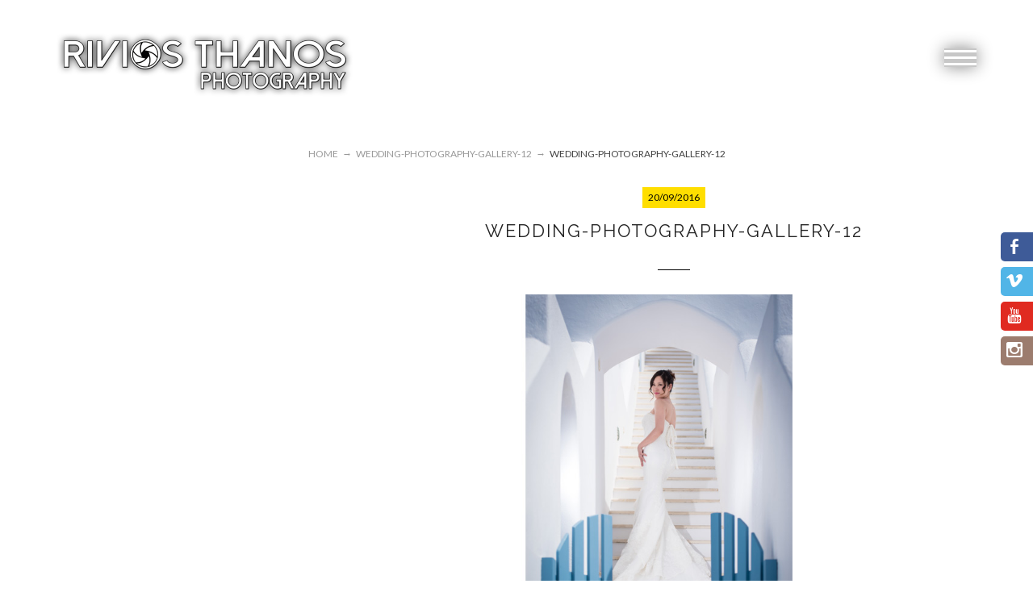

--- FILE ---
content_type: text/html; charset=UTF-8
request_url: https://www.rivios-photography.com/wedding-photography-gallery-12/
body_size: 8188
content:
<!DOCTYPE html>
<html dir="ltr" lang="en-US" prefix="og: https://ogp.me/ns#">
<head>
    <meta charset="UTF-8">
    <meta name="viewport" content="width=device-width, initial-scale=1.0">
    <link rel="profile" href="http://gmpg.org/xfn/11">
	<link rel="pingback" href="https://www.rivios-photography.com/xmlrpc.php">
            <link rel="shortcut icon" href="https://www.rivios-photography.com/wp-content/uploads/2016/08/favicon.png">
        <title>wedding-photography-gallery-12</title>
	<style>img:is([sizes="auto" i], [sizes^="auto," i]) { contain-intrinsic-size: 3000px 1500px }</style>
	
		<!-- All in One SEO 4.8.5 - aioseo.com -->
	<meta name="robots" content="max-snippet:-1, max-image-preview:large, max-video-preview:-1" />
	<meta name="author" content="prootos"/>
	<link rel="canonical" href="https://www.rivios-photography.com/wedding-photography-gallery-12/" />
	<meta name="generator" content="All in One SEO (AIOSEO) 4.8.5" />
		<meta property="og:locale" content="en_US" />
		<meta property="og:site_name" content="Rivios Photography | santorini photographer | santorini wedding photographer |" />
		<meta property="og:type" content="article" />
		<meta property="og:title" content="wedding-photography-gallery-12" />
		<meta property="og:url" content="https://www.rivios-photography.com/wedding-photography-gallery-12/" />
		<meta property="article:published_time" content="2016-09-20T07:15:16+00:00" />
		<meta property="article:modified_time" content="2016-09-20T07:15:16+00:00" />
		<meta name="twitter:card" content="summary" />
		<meta name="twitter:title" content="wedding-photography-gallery-12" />
		<script type="application/ld+json" class="aioseo-schema">
			{"@context":"https:\/\/schema.org","@graph":[{"@type":"BreadcrumbList","@id":"https:\/\/www.rivios-photography.com\/wedding-photography-gallery-12\/#breadcrumblist","itemListElement":[{"@type":"ListItem","@id":"https:\/\/www.rivios-photography.com#listItem","position":1,"name":"Home","item":"https:\/\/www.rivios-photography.com","nextItem":{"@type":"ListItem","@id":"https:\/\/www.rivios-photography.com\/wedding-photography-gallery-12\/#listItem","name":"wedding-photography-gallery-12"}},{"@type":"ListItem","@id":"https:\/\/www.rivios-photography.com\/wedding-photography-gallery-12\/#listItem","position":2,"name":"wedding-photography-gallery-12","previousItem":{"@type":"ListItem","@id":"https:\/\/www.rivios-photography.com#listItem","name":"Home"}}]},{"@type":"ItemPage","@id":"https:\/\/www.rivios-photography.com\/wedding-photography-gallery-12\/#itempage","url":"https:\/\/www.rivios-photography.com\/wedding-photography-gallery-12\/","name":"wedding-photography-gallery-12","inLanguage":"en-US","isPartOf":{"@id":"https:\/\/www.rivios-photography.com\/#website"},"breadcrumb":{"@id":"https:\/\/www.rivios-photography.com\/wedding-photography-gallery-12\/#breadcrumblist"},"author":{"@id":"https:\/\/www.rivios-photography.com\/author\/prootos\/#author"},"creator":{"@id":"https:\/\/www.rivios-photography.com\/author\/prootos\/#author"},"datePublished":"2016-09-20T07:15:16+03:00","dateModified":"2016-09-20T07:15:16+03:00"},{"@type":"Organization","@id":"https:\/\/www.rivios-photography.com\/#organization","name":"Rivios Photography | santorini photographer | santorini wedding photographer","url":"https:\/\/www.rivios-photography.com\/"},{"@type":"Person","@id":"https:\/\/www.rivios-photography.com\/author\/prootos\/#author","url":"https:\/\/www.rivios-photography.com\/author\/prootos\/","name":"prootos"},{"@type":"WebSite","@id":"https:\/\/www.rivios-photography.com\/#website","url":"https:\/\/www.rivios-photography.com\/","name":"Rivios Photography | santorini photographer | santorini wedding photographer","inLanguage":"en-US","publisher":{"@id":"https:\/\/www.rivios-photography.com\/#organization"}}]}
		</script>
		<!-- All in One SEO -->

<link rel='dns-prefetch' href='//fonts.googleapis.com' />
<link rel="alternate" type="application/rss+xml" title="Rivios Photography | santorini photographer | santorini wedding photographer &raquo; Feed" href="https://www.rivios-photography.com/feed/" />
<link rel="alternate" type="application/rss+xml" title="Rivios Photography | santorini photographer | santorini wedding photographer &raquo; Comments Feed" href="https://www.rivios-photography.com/comments/feed/" />
<link rel="alternate" type="application/rss+xml" title="Rivios Photography | santorini photographer | santorini wedding photographer &raquo; wedding-photography-gallery-12 Comments Feed" href="https://www.rivios-photography.com/feed/?attachment_id=2132" />
<script type="text/javascript">
/* <![CDATA[ */
window._wpemojiSettings = {"baseUrl":"https:\/\/s.w.org\/images\/core\/emoji\/16.0.1\/72x72\/","ext":".png","svgUrl":"https:\/\/s.w.org\/images\/core\/emoji\/16.0.1\/svg\/","svgExt":".svg","source":{"concatemoji":"https:\/\/www.rivios-photography.com\/wp-includes\/js\/wp-emoji-release.min.js?ver=6.8.3"}};
/*! This file is auto-generated */
!function(s,n){var o,i,e;function c(e){try{var t={supportTests:e,timestamp:(new Date).valueOf()};sessionStorage.setItem(o,JSON.stringify(t))}catch(e){}}function p(e,t,n){e.clearRect(0,0,e.canvas.width,e.canvas.height),e.fillText(t,0,0);var t=new Uint32Array(e.getImageData(0,0,e.canvas.width,e.canvas.height).data),a=(e.clearRect(0,0,e.canvas.width,e.canvas.height),e.fillText(n,0,0),new Uint32Array(e.getImageData(0,0,e.canvas.width,e.canvas.height).data));return t.every(function(e,t){return e===a[t]})}function u(e,t){e.clearRect(0,0,e.canvas.width,e.canvas.height),e.fillText(t,0,0);for(var n=e.getImageData(16,16,1,1),a=0;a<n.data.length;a++)if(0!==n.data[a])return!1;return!0}function f(e,t,n,a){switch(t){case"flag":return n(e,"\ud83c\udff3\ufe0f\u200d\u26a7\ufe0f","\ud83c\udff3\ufe0f\u200b\u26a7\ufe0f")?!1:!n(e,"\ud83c\udde8\ud83c\uddf6","\ud83c\udde8\u200b\ud83c\uddf6")&&!n(e,"\ud83c\udff4\udb40\udc67\udb40\udc62\udb40\udc65\udb40\udc6e\udb40\udc67\udb40\udc7f","\ud83c\udff4\u200b\udb40\udc67\u200b\udb40\udc62\u200b\udb40\udc65\u200b\udb40\udc6e\u200b\udb40\udc67\u200b\udb40\udc7f");case"emoji":return!a(e,"\ud83e\udedf")}return!1}function g(e,t,n,a){var r="undefined"!=typeof WorkerGlobalScope&&self instanceof WorkerGlobalScope?new OffscreenCanvas(300,150):s.createElement("canvas"),o=r.getContext("2d",{willReadFrequently:!0}),i=(o.textBaseline="top",o.font="600 32px Arial",{});return e.forEach(function(e){i[e]=t(o,e,n,a)}),i}function t(e){var t=s.createElement("script");t.src=e,t.defer=!0,s.head.appendChild(t)}"undefined"!=typeof Promise&&(o="wpEmojiSettingsSupports",i=["flag","emoji"],n.supports={everything:!0,everythingExceptFlag:!0},e=new Promise(function(e){s.addEventListener("DOMContentLoaded",e,{once:!0})}),new Promise(function(t){var n=function(){try{var e=JSON.parse(sessionStorage.getItem(o));if("object"==typeof e&&"number"==typeof e.timestamp&&(new Date).valueOf()<e.timestamp+604800&&"object"==typeof e.supportTests)return e.supportTests}catch(e){}return null}();if(!n){if("undefined"!=typeof Worker&&"undefined"!=typeof OffscreenCanvas&&"undefined"!=typeof URL&&URL.createObjectURL&&"undefined"!=typeof Blob)try{var e="postMessage("+g.toString()+"("+[JSON.stringify(i),f.toString(),p.toString(),u.toString()].join(",")+"));",a=new Blob([e],{type:"text/javascript"}),r=new Worker(URL.createObjectURL(a),{name:"wpTestEmojiSupports"});return void(r.onmessage=function(e){c(n=e.data),r.terminate(),t(n)})}catch(e){}c(n=g(i,f,p,u))}t(n)}).then(function(e){for(var t in e)n.supports[t]=e[t],n.supports.everything=n.supports.everything&&n.supports[t],"flag"!==t&&(n.supports.everythingExceptFlag=n.supports.everythingExceptFlag&&n.supports[t]);n.supports.everythingExceptFlag=n.supports.everythingExceptFlag&&!n.supports.flag,n.DOMReady=!1,n.readyCallback=function(){n.DOMReady=!0}}).then(function(){return e}).then(function(){var e;n.supports.everything||(n.readyCallback(),(e=n.source||{}).concatemoji?t(e.concatemoji):e.wpemoji&&e.twemoji&&(t(e.twemoji),t(e.wpemoji)))}))}((window,document),window._wpemojiSettings);
/* ]]> */
</script>
<link rel='stylesheet' id='qoon_stylesheet-css' href='https://www.rivios-photography.com/wp-content/themes/qoon-creative-wordpress-portfolio-theme/style.css?ver=1' type='text/css' media='all' />
<link rel='stylesheet' id='animate-css' href='https://www.rivios-photography.com/wp-content/themes/qoon-creative-wordpress-portfolio-theme/framework/css/animate.css?ver=1' type='text/css' media='all' />
<link rel='stylesheet' id='flexslider-css' href='https://www.rivios-photography.com/wp-content/plugins/js_composer/assets/lib/bower/flexslider/flexslider.min.css?ver=4.12' type='text/css' media='all' />
<link rel='stylesheet' id='fullpage-css' href='https://www.rivios-photography.com/wp-content/themes/qoon-creative-wordpress-portfolio-theme/framework/css/jquery.fullpage.min.css?ver=1' type='text/css' media='all' />
<link rel='stylesheet' id='carousel-css' href='https://www.rivios-photography.com/wp-content/themes/qoon-creative-wordpress-portfolio-theme/framework/css/owl.carousel.css?ver=1' type='text/css' media='all' />
<link rel='stylesheet' id='remodal-css' href='https://www.rivios-photography.com/wp-content/themes/qoon-creative-wordpress-portfolio-theme/framework/css/remodal.css?ver=1' type='text/css' media='all' />
<link rel='stylesheet' id='remodal_theme-css' href='https://www.rivios-photography.com/wp-content/themes/qoon-creative-wordpress-portfolio-theme/framework/css/remodal-default-theme.css?ver=1' type='text/css' media='all' />
<link rel='stylesheet' id='tipso-css' href='https://www.rivios-photography.com/wp-content/themes/qoon-creative-wordpress-portfolio-theme/framework/css/tipso.min.css?ver=1' type='text/css' media='all' />
<link rel='stylesheet' id='perfect-scrollbar-css' href='https://www.rivios-photography.com/wp-content/themes/qoon-creative-wordpress-portfolio-theme/framework/css/perfect-scrollbar.min.css?ver=1.0.0' type='text/css' media='all' />
<link rel='stylesheet' id='lightcase-css' href='https://www.rivios-photography.com/wp-content/themes/qoon-creative-wordpress-portfolio-theme/framework/lightcase/lightcase.css?ver=1.0.0' type='text/css' media='all' />
<link rel='stylesheet' id='qoon_slider_css-css' href='https://www.rivios-photography.com/wp-content/themes/qoon-creative-wordpress-portfolio-theme/framework/qoon_slider/qoon_slider.css?ver=1.0.0' type='text/css' media='all' />
<link rel='stylesheet' id='qoon_woocommerce_css-css' href='https://www.rivios-photography.com/wp-content/themes/qoon-creative-wordpress-portfolio-theme/framework/css/woocommerce.css?ver=1.0.0' type='text/css' media='all' />
<link rel='stylesheet' id='qoon_concent-css' href='https://www.rivios-photography.com/wp-content/themes/qoon-creative-wordpress-portfolio-theme/framework/css/layout/qoon_standard.css?ver=1.2' type='text/css' media='all' />
<style id='wp-emoji-styles-inline-css' type='text/css'>

	img.wp-smiley, img.emoji {
		display: inline !important;
		border: none !important;
		box-shadow: none !important;
		height: 1em !important;
		width: 1em !important;
		margin: 0 0.07em !important;
		vertical-align: -0.1em !important;
		background: none !important;
		padding: 0 !important;
	}
</style>
<link rel='stylesheet' id='contact-form-7-css' href='https://www.rivios-photography.com/wp-content/plugins/contact-form-7/includes/css/styles.css?ver=6.1.1' type='text/css' media='all' />
<link rel='stylesheet' id='oi-vs-style-css' href='https://www.rivios-photography.com/wp-content/plugins/oi-shortcodes/vc_extend/vc.css?ver=1' type='text/css' media='all' />
<link rel='stylesheet' id='rs-plugin-settings-css' href='https://www.rivios-photography.com/wp-content/plugins/revslider/public/assets/css/settings.css?ver=5.4.8.3' type='text/css' media='all' />
<style id='rs-plugin-settings-inline-css' type='text/css'>
#rs-demo-id {}
</style>
<link rel='stylesheet' id='socialsider-css' href='https://www.rivios-photography.com/wp-content/plugins/socialsider/socialsider-v1.0/_css/socialsider-v1.0.css?ver=6.8.3' type='text/css' media='all' />
<link rel='stylesheet' id='bsf-Defaults-css' href='https://www.rivios-photography.com/wp-content/uploads/smile_fonts/Defaults/Defaults.css?ver=6.8.3' type='text/css' media='all' />
<link rel='stylesheet' id='redux-google-fonts-oi_qoon_options-css' href='https://fonts.googleapis.com/css?family=Lato%3A400%7CRaleway%3A400%2C700%7CRoboto%7CInconsolata%3A400&#038;subset=latin&#038;ver=1704263104' type='text/css' media='all' />
<script type="text/javascript" src="https://www.rivios-photography.com/wp-includes/js/jquery/jquery.min.js?ver=3.7.1" id="jquery-core-js"></script>
<script type="text/javascript" src="https://www.rivios-photography.com/wp-includes/js/jquery/jquery-migrate.min.js?ver=3.4.1" id="jquery-migrate-js"></script>
<script type="text/javascript" src="https://www.rivios-photography.com/wp-content/plugins/revslider/public/assets/js/jquery.themepunch.tools.min.js?ver=5.4.8.3" id="tp-tools-js"></script>
<script type="text/javascript" src="https://www.rivios-photography.com/wp-content/plugins/revslider/public/assets/js/jquery.themepunch.revolution.min.js?ver=5.4.8.3" id="revmin-js"></script>
<script type="text/javascript" src="https://www.rivios-photography.com/wp-content/themes/qoon-creative-wordpress-portfolio-theme/framework/js/lightbox.min.js?ver=1.0.0" id="lightbox-js"></script>
<link rel="https://api.w.org/" href="https://www.rivios-photography.com/wp-json/" /><link rel="alternate" title="JSON" type="application/json" href="https://www.rivios-photography.com/wp-json/wp/v2/media/2132" /><link rel="EditURI" type="application/rsd+xml" title="RSD" href="https://www.rivios-photography.com/xmlrpc.php?rsd" />
<meta name="generator" content="WordPress 6.8.3" />
<link rel='shortlink' href='https://www.rivios-photography.com/?p=2132' />
<link rel="alternate" title="oEmbed (JSON)" type="application/json+oembed" href="https://www.rivios-photography.com/wp-json/oembed/1.0/embed?url=https%3A%2F%2Fwww.rivios-photography.com%2Fwedding-photography-gallery-12%2F" />
<link rel="alternate" title="oEmbed (XML)" type="text/xml+oembed" href="https://www.rivios-photography.com/wp-json/oembed/1.0/embed?url=https%3A%2F%2Fwww.rivios-photography.com%2Fwedding-photography-gallery-12%2F&#038;format=xml" />
<style type="text/css">.recentcomments a{display:inline !important;padding:0 !important;margin:0 !important;}</style><meta name="generator" content="Powered by Visual Composer - drag and drop page builder for WordPress."/>
<!--[if lte IE 9]><link rel="stylesheet" type="text/css" href="https://www.rivios-photography.com/wp-content/plugins/js_composer/assets/css/vc_lte_ie9.min.css" media="screen"><![endif]--><!--[if IE  8]><link rel="stylesheet" type="text/css" href="https://www.rivios-photography.com/wp-content/plugins/js_composer/assets/css/vc-ie8.min.css" media="screen"><![endif]--><script type="text/javascript">if (typeof ajaxurl === "undefined") {var ajaxurl = "https://www.rivios-photography.com/wp-admin/admin-ajax.php"}</script><meta name="generator" content="Powered by Slider Revolution 5.4.8.3 - responsive, Mobile-Friendly Slider Plugin for WordPress with comfortable drag and drop interface." />
<script type="text/javascript">function setREVStartSize(e){									
						try{ e.c=jQuery(e.c);var i=jQuery(window).width(),t=9999,r=0,n=0,l=0,f=0,s=0,h=0;
							if(e.responsiveLevels&&(jQuery.each(e.responsiveLevels,function(e,f){f>i&&(t=r=f,l=e),i>f&&f>r&&(r=f,n=e)}),t>r&&(l=n)),f=e.gridheight[l]||e.gridheight[0]||e.gridheight,s=e.gridwidth[l]||e.gridwidth[0]||e.gridwidth,h=i/s,h=h>1?1:h,f=Math.round(h*f),"fullscreen"==e.sliderLayout){var u=(e.c.width(),jQuery(window).height());if(void 0!=e.fullScreenOffsetContainer){var c=e.fullScreenOffsetContainer.split(",");if (c) jQuery.each(c,function(e,i){u=jQuery(i).length>0?u-jQuery(i).outerHeight(!0):u}),e.fullScreenOffset.split("%").length>1&&void 0!=e.fullScreenOffset&&e.fullScreenOffset.length>0?u-=jQuery(window).height()*parseInt(e.fullScreenOffset,0)/100:void 0!=e.fullScreenOffset&&e.fullScreenOffset.length>0&&(u-=parseInt(e.fullScreenOffset,0))}f=u}else void 0!=e.minHeight&&f<e.minHeight&&(f=e.minHeight);e.c.closest(".rev_slider_wrapper").css({height:f})					
						}catch(d){console.log("Failure at Presize of Slider:"+d)}						
					};</script>
<style id="sccss">/* Enter Your Custom CSS Here */
a.oi_burger_normal span {
    width: 40px;
    height: 3px;
    background: #fff;
}
a.oi_burger_normal span:before, a.oi_burger_normal span:after {
    background: #fff;
    width: 40px;
    height: 3px;
}
.tp-mask-wrap {
    display: none!important;
}
.vc_separator h4 {
    font-size: 30px;
}
.breadcrumbs {
    padding-top: 20px;
    padding-right: 0;
    padding-bottom: 0;
    padding-left: 0;
}
.oi_burger_normal_holder {
    background: rgba(0, 0, 0, 0.22);
    box-shadow: 0px 0px 20px #888888;
}
.oi_vc_text {
    background: rgba(255, 255, 255, 0);
}
@media (max-width: 380px) and (min-width: 0px){
.oi_logo_holder {
    padding: 25px 0 !important;
    width: 80%!important;
}
.oi_logo_holder img {
    width: 100%;
}
.oi_layout_standard .oi_xs_menu {
    background-color: #000000;
}
ul.oi_main_menu ul> li > a {
    font-family: Arial, Helvetica, sans-serif;
    text-transform: none;
    line-height: 10px;
    letter-spacing: 1px;
    font-weight: bold;
    font-style: normal;
    font-size: 20px;
    padding-left: 40px;
}
}
@media (max-width: 767px) and (min-width: 380px){
.oi_logo_holder {
    padding: 25px 0 !important;
        width: 100%!important;
}
.oi_logo_holder img {
    width: 100%;
}
.oi_image_logo {
    width: 50%;
}
.oi_layout_standard .oi_xs_menu {
    background-color: #000000;
}
ul.oi_main_menu ul> li > a {
    font-family: Arial, Helvetica, sans-serif;
    text-transform: none;
    line-height: 10px;
    letter-spacing: 1px;
    font-weight: bold;
    font-style: normal;
    font-size: 20px;
    padding-left: 40px;
}
.oi_vc_text_span {
    display: table-cell;
    vertical-align: middle;
    line-height: 30px;
    padding: 0px;
    margin: 0px;
}
}
li.menu-item.menu-item-type-custom.menu-item-object-custom.menu-item-2584.oi_pid-2584{
		width: 100%;
    justify-content: center;
    display: flex;
}
li.menu-item.menu-item-type-custom.menu-item-object-custom.menu-item-2584.oi_pid-2584 a{
		width: 200px;
    margin-top: 20px;
    border: 1px solid;
}</style><noscript><style type="text/css"> .wpb_animate_when_almost_visible { opacity: 1; }</style></noscript></head>
<body  class="attachment wp-singular attachment-template-default single single-attachment postid-2132 attachmentid-2132 attachment-jpeg wp-theme-qoon-creative-wordpress-portfolio-theme oi_site_layout-standard wpb-js-composer js-comp-ver-4.12 vc_responsive">
<div class="oi_layout_standard">

    <div class="oi_menu_overlay"></div>
    <div id="menu_slide_xs"><a id="nav-toggle" href="#"><span></span></a></div>
    <div class="oi_xs_menu visible-xs">
        <div class="menu-footer-container"><ul id="menu-footer" class="oi_main_menu"><li id="menu-item-1923" class="menu-item menu-item-type-post_type menu-item-object-page menu-item-home menu-item-1923 oi_pid-7"><a href="https://www.rivios-photography.com/">Home</a></li>
<li id="menu-item-1935" class="menu-item menu-item-type-custom menu-item-object-custom menu-item-has-children menu-item-1935 oi_pid-1935"><a href="#">About me</a>
<ul class="sub-menu">
	<li id="menu-item-1993" class="menu-item menu-item-type-post_type menu-item-object-page menu-item-1993 oi_pid-15"><a href="https://www.rivios-photography.com/biography/">Biography</a></li>
	<li id="menu-item-2083" class="menu-item menu-item-type-post_type menu-item-object-page menu-item-2083 oi_pid-2081"><a href="https://www.rivios-photography.com/services/">Services</a></li>
</ul>
</li>
<li id="menu-item-1938" class="menu-item menu-item-type-custom menu-item-object-custom menu-item-has-children menu-item-1938 oi_pid-1938"><a href="#">Portfolio</a>
<ul class="sub-menu">
	<li id="menu-item-2032" class="menu-item menu-item-type-post_type menu-item-object-page menu-item-2032 oi_pid-17"><a href="https://www.rivios-photography.com/photos/">Photos</a></li>
	<li id="menu-item-2095" class="menu-item menu-item-type-post_type menu-item-object-page menu-item-2095 oi_pid-2089"><a href="https://www.rivios-photography.com/videos/">Videos</a></li>
</ul>
</li>
<li id="menu-item-2094" class="menu-item menu-item-type-post_type menu-item-object-page menu-item-2094 oi_pid-2092"><a href="https://www.rivios-photography.com/partnerships/">Partnerships</a></li>
<li id="menu-item-2004" class="menu-item menu-item-type-post_type menu-item-object-page menu-item-2004 oi_pid-61"><a href="https://www.rivios-photography.com/contact/">Contact</a></li>
<li id="menu-item-2584" class="menu-item menu-item-type-custom menu-item-object-custom menu-item-2584 oi_pid-2584"><a target="_blank" href="https://santoriniphotographer.travelotopos.com/">Book Now</a></li>
</ul></div>    </div>
    
    <div class="oi_logo_holder">
        <div class="container">
            <div class="row">
                <div class="col-md-3 col-sm-3">
                                        <div class="oi_image_logo"><a href="https://www.rivios-photography.com/" class="oi_text_logo_img"><img src="https://www.rivios-photography.com/wp-content/uploads/2016/08/logo-thanos-rivios-photography-new.png" alt="Rivios Photography | santorini photographer | santorini wedding photographer" /></a></div>
                                    </div>
                <div class="col-md-9 col-sm-9 hidden-xs">
                	                    	<div class="oi_burger_normal_holder"><a class="oi_burger_normal" href="#"><span></span></a></div>
                        <div class="oi_menu_overlay_normal">
                        <div class="menu-footer-container"><ul id="menu-footer-1" class="oi_main_menu"><li class="menu-item menu-item-type-post_type menu-item-object-page menu-item-home menu-item-1923 oi_pid-7"><a href="https://www.rivios-photography.com/">Home</a></li>
<li class="menu-item menu-item-type-custom menu-item-object-custom menu-item-has-children menu-item-1935 oi_pid-1935"><a href="#">About me</a>
<ul class="sub-menu">
	<li class="menu-item menu-item-type-post_type menu-item-object-page menu-item-1993 oi_pid-15"><a href="https://www.rivios-photography.com/biography/">Biography</a></li>
	<li class="menu-item menu-item-type-post_type menu-item-object-page menu-item-2083 oi_pid-2081"><a href="https://www.rivios-photography.com/services/">Services</a></li>
</ul>
</li>
<li class="menu-item menu-item-type-custom menu-item-object-custom menu-item-has-children menu-item-1938 oi_pid-1938"><a href="#">Portfolio</a>
<ul class="sub-menu">
	<li class="menu-item menu-item-type-post_type menu-item-object-page menu-item-2032 oi_pid-17"><a href="https://www.rivios-photography.com/photos/">Photos</a></li>
	<li class="menu-item menu-item-type-post_type menu-item-object-page menu-item-2095 oi_pid-2089"><a href="https://www.rivios-photography.com/videos/">Videos</a></li>
</ul>
</li>
<li class="menu-item menu-item-type-post_type menu-item-object-page menu-item-2094 oi_pid-2092"><a href="https://www.rivios-photography.com/partnerships/">Partnerships</a></li>
<li class="menu-item menu-item-type-post_type menu-item-object-page menu-item-2004 oi_pid-61"><a href="https://www.rivios-photography.com/contact/">Contact</a></li>
<li class="menu-item menu-item-type-custom menu-item-object-custom menu-item-2584 oi_pid-2584"><a target="_blank" href="https://santoriniphotographer.travelotopos.com/">Book Now</a></li>
</ul></div>                        </div>
                        
   					                </div>
            </div>
        </div>
    </div>


<div class="oi_page_holder">
<div class="container">
	<div class="row">
    	<div class="col-md-12">
        <div class="breadcrumbs"><span itemscope itemtype="http://data-vocabulary.org/Breadcrumb"><a href="https://www.rivios-photography.com/" itemprop="url"><span itemprop="title">Home</span></a></span> <span class="sep">→</span> <span itemscope itemtype="http://data-vocabulary.org/Breadcrumb"><a href="https://www.rivios-photography.com/wedding-photography-gallery-12/" itemprop="url"><span itemprop="title">wedding-photography-gallery-12</span></a></span> <span class="sep">→</span> <span class="current">wedding-photography-gallery-12</span></div><!-- .breadcrumbs -->        </div>
    </div>
    <div class="row">
        <div class="col-md-8 col-md-push-4">
                        <div class="row">
	<div class="col-md-12 text-center">
        <div class="oi_blog_post_single_descr">
            <div class="oi_blog_meta_date"><span>20/09/2016 </span></div>
            <h4 class="oi_blog_title">wedding-photography-gallery-12</h4>     
        	<div class="oi_post_content">
            </div>
        </div>
    </div>
        <div class="col-md-12">
        	<div class="oi_single_featured_holder">
        		 <a class="oi_post_image oi_must_zoom"  href="https://www.rivios-photography.com/wp-content/uploads/2016/09/wedding-photography-gallery-12.jpg" data-rel="lightcase">
                    <div class="oi_img_holder">
                    	<img class="oi_zoom_img" width="100px" src="https://www.rivios-photography.com/wp-content/themes/qoon-creative-wordpress-portfolio-theme/framework/img/zoom.png">
                    </div>
                   <img class="img-responsive" src="https://www.rivios-photography.com/wp-content/uploads/2016/09/wedding-photography-gallery-12.jpg" alt="wedding-photography-gallery-12" />
                </a>
        	</div>
	</div>
        <div class="col-md-12">
        <div class="oi_single_post_content">
            <p class="attachment"><a href='https://www.rivios-photography.com/wp-content/uploads/2016/09/wedding-photography-gallery-12.jpg'><img fetchpriority="high" decoding="async" width="300" height="195" src="https://www.rivios-photography.com/wp-content/uploads/2016/09/wedding-photography-gallery-12-300x195.jpg" class="attachment-medium size-medium" alt="" srcset="https://www.rivios-photography.com/wp-content/uploads/2016/09/wedding-photography-gallery-12-300x195.jpg 300w, https://www.rivios-photography.com/wp-content/uploads/2016/09/wedding-photography-gallery-12-768x499.jpg 768w, https://www.rivios-photography.com/wp-content/uploads/2016/09/wedding-photography-gallery-12-150x98.jpg 150w, https://www.rivios-photography.com/wp-content/uploads/2016/09/wedding-photography-gallery-12.jpg 1000w" sizes="(max-width: 300px) 100vw, 300px" /></a></p>
                    </div>
        <div class="oi_single_post_meta">
        	<div class="row">
            	<div class="col-md-6 col-sm-6 col-xs-6">
                    <span class="single_post_meta_cat"> | </span>
                    <span class="single_post_meta_tag"></span><br>
                    
                </div>
                <div class="col-md-6 col-sm-6 col-xs-6 text-right">
                	<span class="oi_share_text">Share:  
                        <a href="http://www.linkedin.com/shareArticle?mini=true&url=https://www.rivios-photography.com/wedding-photography-gallery-12/" title="LinkedIn" target="_blank"><i class="fa fa-fw fa-linkedin"></i></a>
                        <a href="http://www.facebook.com/sharer.php?u=https://www.rivios-photography.com/wedding-photography-gallery-12/" title="Facebook" target="_blank"><i class="fa fa-fw  fa-facebook"></i></a>
                        <a href="https://twitter.com/share?url=https://www.rivios-photography.com/wedding-photography-gallery-12/" title="Facebook" target="_blank"><i class="fa fa-fw  fa-twitter"></i></a>
                        <a href="https://plus.google.com/share?url=https://www.rivios-photography.com/wedding-photography-gallery-12/" title="Google+" target="_blank"><i class="fa fa-fw  fa-google-plus"></i></a>
                    </span>
                </div>

            </div>
        </div>
    </div>
</div>
            <div class="clearfix"></div>
            <div class="single_post_bottom_sidebar_holder">
                
<div id="comments" class="comments-area">

	
	
		<div id="respond" class="comment-respond">
		<h2 id="reply-title" class="comment-reply-title">Leave a Reply</h2><form action="https://www.rivios-photography.com/wp-comments-post.php" method="post" id="commentform" class="comment-form"><p class="comment-notes"><span id="email-notes">Your email address will not be published.</span> <span class="required-field-message">Required fields are marked <span class="required">*</span></span></p><p class="comment-form-comment"><label for="comment">Comment <span class="required">*</span></label> <textarea id="comment" name="comment" cols="45" rows="8" maxlength="65525" required="required"></textarea></p><p class="comment-form-author"><label for="author">Name <span class="required">*</span></label> <input id="author" name="author" type="text" value="" size="30" maxlength="245" autocomplete="name" required="required" /></p>
<p class="comment-form-email"><label for="email">Email <span class="required">*</span></label> <input id="email" name="email" type="text" value="" size="30" maxlength="100" aria-describedby="email-notes" autocomplete="email" required="required" /></p>
<p class="comment-form-url"><label for="url">Website</label> <input id="url" name="url" type="text" value="" size="30" maxlength="200" autocomplete="url" /></p>
<p class="form-submit"><input name="submit" type="submit" id="submit" class="submit" value="Post Comment" /> <input type='hidden' name='comment_post_ID' value='2132' id='comment_post_ID' />
<input type='hidden' name='comment_parent' id='comment_parent' value='0' />
</p></form>	</div><!-- #respond -->
	
</div><!-- .comments-area -->
            </div>
                    </div>
                    <div class="col-md-4 col-md-pull-8 left_sb">
                <div class="widget_area">
                                    </div>
        	</div>
		    </div>
</div>
</div><footer class="fixed_footer ">
     <div class="container">
  	<div class="oi_footer_widgets_holder">
    	<div class="row">
        	
        	<div class="col-md-6 col-sm-6 col-xs-12">
            	Copyrights 2024 Rivios Photography. All Rights Reserved.            </div>
            <div class="col-md-6 col-sm-6 col-xs-12">
            			            </div>
        </div>
  	</div>
  </div>
</footer></div>
<script type="speculationrules">
{"prefetch":[{"source":"document","where":{"and":[{"href_matches":"\/*"},{"not":{"href_matches":["\/wp-*.php","\/wp-admin\/*","\/wp-content\/uploads\/*","\/wp-content\/*","\/wp-content\/plugins\/*","\/wp-content\/themes\/qoon-creative-wordpress-portfolio-theme\/*","\/*\\?(.+)"]}},{"not":{"selector_matches":"a[rel~=\"nofollow\"]"}},{"not":{"selector_matches":".no-prefetch, .no-prefetch a"}}]},"eagerness":"conservative"}]}
</script>
<div class="socialsider   socialsider_spacer socialsider_radius socialsider_bgcolor_white socialsider_fixed socialsider_right_middle"><ul><a target="_blank" data-socialsider="facebook" href="https://www.facebook.com/riviosthanosphotography/" title="Facebook"></a><a target="_blank" data-socialsider="vimeo" href="https://vimeo.com/riviosthanosphotography" title="Vimeo"></a><a target="_blank" data-socialsider="youtube" href="https://www.youtube.com/channel/UCUQsInpElEqxIQ9H3qREeQg" title="YouTube"></a><a target="_blank" data-socialsider="instagram" href="https://www.instagram.com/rivios_photography/" title="Instagram"></a></ul></div><script type="text/javascript" src="https://www.rivios-photography.com/wp-includes/js/dist/hooks.min.js?ver=4d63a3d491d11ffd8ac6" id="wp-hooks-js"></script>
<script type="text/javascript" src="https://www.rivios-photography.com/wp-includes/js/dist/i18n.min.js?ver=5e580eb46a90c2b997e6" id="wp-i18n-js"></script>
<script type="text/javascript" id="wp-i18n-js-after">
/* <![CDATA[ */
wp.i18n.setLocaleData( { 'text direction\u0004ltr': [ 'ltr' ] } );
/* ]]> */
</script>
<script type="text/javascript" src="https://www.rivios-photography.com/wp-content/plugins/contact-form-7/includes/swv/js/index.js?ver=6.1.1" id="swv-js"></script>
<script type="text/javascript" id="contact-form-7-js-before">
/* <![CDATA[ */
var wpcf7 = {
    "api": {
        "root": "https:\/\/www.rivios-photography.com\/wp-json\/",
        "namespace": "contact-form-7\/v1"
    }
};
/* ]]> */
</script>
<script type="text/javascript" src="https://www.rivios-photography.com/wp-content/plugins/contact-form-7/includes/js/index.js?ver=6.1.1" id="contact-form-7-js"></script>
<script type="text/javascript" id="oi_custom_plugin-js-extra">
/* <![CDATA[ */
var oi_theme_plugin = {"theme_url":"https:\/\/www.rivios-photography.com\/wp-content\/plugins\/oi-portfolio\/"};
/* ]]> */
</script>
<script type="text/javascript" src="https://www.rivios-photography.com/wp-content/plugins/oi-portfolio/framework/js/custom_plugin.js?ver=1.0.0" id="oi_custom_plugin-js"></script>
<script type="text/javascript" src="https://www.rivios-photography.com/wp-content/plugins/oi-portfolio/framework/js/jquery.waitforimages.js?ver=1.0.0" id="oi_Waitimages-js"></script>
<script type="text/javascript" src="https://www.rivios-photography.com/wp-content/plugins/oi-portfolio/framework/js/isotope.pkgd.min.js?ver=1.0.0" id="oi_isotope-js"></script>
<script type="text/javascript" src="https://www.rivios-photography.com/wp-content/plugins/oi-portfolio/framework/js/imagesloaded.js?ver=1.0.0" id="oi_imagesloaded-js"></script>
<script type="text/javascript" src="https://www.rivios-photography.com/wp-content/plugins/oi-shortcodes/vc_extend/vc_custom.js" id="oi_vc_custom-js"></script>
<script type="text/javascript" src="https://www.rivios-photography.com/wp-content/plugins/oi-widgets/js/spectragram.min.js" id="oi_instagrammmm-js"></script>
<script type="text/javascript" src="https://www.rivios-photography.com/wp-content/themes/qoon-creative-wordpress-portfolio-theme/framework/js/qoon_console_text.js?ver=1.0.0" id="qoon_console_text-js"></script>
<script type="text/javascript" src="https://www.rivios-photography.com/wp-content/themes/qoon-creative-wordpress-portfolio-theme/framework/js/qoon_smoothscroll.js?ver=1.0.0" id="qoon_scroll-js"></script>
<script type="text/javascript" src="https://www.rivios-photography.com/wp-content/themes/qoon-creative-wordpress-portfolio-theme/framework/bootstrap/bootstrap.min.js?ver=1.0.0" id="bootstrap-js"></script>
<script type="text/javascript" src="https://www.rivios-photography.com/wp-content/plugins/js_composer/assets/lib/bower/flexslider/jquery.flexslider-min.js?ver=4.12" id="flexslider-js"></script>
<script type="text/javascript" src="https://www.rivios-photography.com/wp-content/themes/qoon-creative-wordpress-portfolio-theme/framework/js/jquery.fullpage.min.js?ver=1.0.0" id="fullpage-js"></script>
<script type="text/javascript" src="https://www.rivios-photography.com/wp-content/themes/qoon-creative-wordpress-portfolio-theme/framework/js/gmap3.min.js?ver=1.0.0" id="gmap3-js"></script>
<script type="text/javascript" src="https://www.rivios-photography.com/wp-content/themes/qoon-creative-wordpress-portfolio-theme/framework/js/owl.carousel.min.js?ver=1.0.0" id="owl.carousel-js"></script>
<script type="text/javascript" src="https://www.rivios-photography.com/wp-content/themes/qoon-creative-wordpress-portfolio-theme/framework/js/remodal.min.js?ver=1.0.0" id="remodal-js"></script>
<script type="text/javascript" src="https://www.rivios-photography.com/wp-content/themes/qoon-creative-wordpress-portfolio-theme/framework/js/perfect-scrollbar.jquery.min.js?ver=1.0.0" id="perfect-scrollbar-js"></script>
<script type="text/javascript" src="https://www.rivios-photography.com/wp-content/themes/qoon-creative-wordpress-portfolio-theme/framework/qoon_slider/qoon_slider.js?ver=1.0.0" id="qoon_slider_js-js"></script>
<script type="text/javascript" src="https://www.rivios-photography.com/wp-content/themes/qoon-creative-wordpress-portfolio-theme/framework/lightcase/lightcase.js?ver=1.0.0" id="lightcase-js"></script>
<script type="text/javascript" src="https://www.rivios-photography.com/wp-content/themes/qoon-creative-wordpress-portfolio-theme/framework/js/hoverinit.js?ver=1.0.0" id="hoverinit-js"></script>
<script type="text/javascript" src="https://www.rivios-photography.com/wp-content/themes/qoon-creative-wordpress-portfolio-theme/framework/js/jquery.waitforimages.js?ver=1.0.0" id="waitimages-js"></script>
<script type="text/javascript" src="https://www.rivios-photography.com/wp-includes/js/imagesloaded.min.js?ver=5.0.0" id="imagesloaded-js"></script>
<script type="text/javascript" src="https://www.rivios-photography.com/wp-content/themes/qoon-creative-wordpress-portfolio-theme/framework/js/backgroundcheck.js?ver=1.0.0" id="BackgroundCheck-js"></script>
<script type="text/javascript" src="https://www.rivios-photography.com/wp-content/themes/qoon-creative-wordpress-portfolio-theme/framework/js/jquery.appear.js?ver=1.0.0" id="jquery.appear-js"></script>
<script type="text/javascript" id="qoon_custom-js-extra">
/* <![CDATA[ */
var oi_theme = {"theme_url":"https:\/\/www.rivios-photography.com\/wp-content\/themes\/qoon-creative-wordpress-portfolio-theme","is_blog":"","is_blog_t":"","hide_empty_pag":"","menu_type":"1","home_url":"https:\/\/www.rivios-photography.com\/","home_blog":"0","ajax_url":"https:\/\/www.rivios-photography.com\/wp-admin\/admin-ajax.php","show_ajax":"1"};
/* ]]> */
</script>
<script type="text/javascript" src="https://www.rivios-photography.com/wp-content/themes/qoon-creative-wordpress-portfolio-theme/framework/js/qoon_custom.js?ver=1.0.0" id="qoon_custom-js"></script>
<script type="text/javascript" src="https://www.rivios-photography.com/wp-content/themes/qoon-creative-wordpress-portfolio-theme/framework/js/qoon_custom_standard.js?ver=1.0.0" id="qoon_layout-js"></script>
<script type="text/javascript" src="https://www.rivios-photography.com/wp-content/themes/qoon-creative-wordpress-portfolio-theme/framework/js/tipso.min.js?ver=1.0.0" id="tipso-js"></script>
<script type="text/javascript" src="https://www.rivios-photography.com/wp-content/themes/qoon-creative-wordpress-portfolio-theme/woocommerce/woo.js?ver=1.0.0" id="qoon_woo-js"></script>
</body>
</html>

--- FILE ---
content_type: text/css
request_url: https://www.rivios-photography.com/wp-content/themes/qoon-creative-wordpress-portfolio-theme/framework/css/perfect-scrollbar.min.css?ver=1.0.0
body_size: 280
content:
/* perfect-scrollbar v0.6.8 */

.ps-container {
    -ms-touch-action: none;
    overflow: hidden !important
}
.ps-container.ps-active-x>.ps-scrollbar-x-rail,
.ps-container.ps-active-y>.ps-scrollbar-y-rail {
    display: block
}
.ps-container.ps-in-scrolling {
    pointer-events: none
}
.ps-container.ps-in-scrolling.ps-x>.ps-scrollbar-x-rail {
    background-color: #eee;
    opacity: 0.9
}
.ps-container.ps-in-scrolling.ps-x>.ps-scrollbar-x-rail>.ps-scrollbar-x {
    background-color: #999
}
.ps-container.ps-in-scrolling.ps-y>.ps-scrollbar-y-rail {
    background-color: #eee;
    opacity: 0.9
}a
.ps-container.ps-in-scrolling.ps-y>.ps-scrollbar-y-rail>.ps-scrollbar-y {
    background-color: #999
}
.ps-container>.ps-scrollbar-x-rail {
    display: none;
    position: absolute;
    -webkit-border-radius: 4px;
    -moz-border-radius: 4px;
    -ms-border-radius: 4px;
    border-radius: 4px;
    opacity: 0;
    -webkit-transition: background-color 0.2s linear, opacity 0.2s linear;
    -moz-transition: background-color 0.2s linear, opacity 0.2s linear;
    -o-transition: background-color 0.2s linear, opacity 0.2s linear;
    transition: background-color 0.2s linear, opacity 0.2s linear;
    bottom: 3px;
    height: 8px
}
.ps-container>.ps-scrollbar-x-rail>.ps-scrollbar-x {
    position: absolute;
    background-color: #aaa;
    -webkit-border-radius: 4px;
    -moz-border-radius: 4px;
    -ms-border-radius: 4px;
    border-radius: 4px;
    -webkit-transition: background-color 0.2s linear;
    -moz-transition: background-color 0.2s linear;
    -o-transition: background-color 0.2s linear;
    transition: background-color 0.2s linear;
    bottom: 0;
    height: 8px
}
.ps-container>.ps-scrollbar-y-rail {
    display: none;
    position: absolute;
    opacity: 0;
    -webkit-transition: background-color 0.2s linear, opacity 0.2s linear;
    -moz-transition: background-color 0.2s linear, opacity 0.2s linear;
    -o-transition: background-color 0.2s linear, opacity 0.2s linear;
    transition: background-color 0.2s linear, opacity 0.2s linear;
    right: 2px;
    width: 4px
}
.ps-container>.ps-scrollbar-y-rail>.ps-scrollbar-y {
    position: absolute;
    background-color: #ccc;
    -webkit-transition: background-color 0.2s linear;
    -moz-transition: background-color 0.2s linear;
    -o-transition: background-color 0.2s linear;
    transition: background-color 0.2s linear;
    right: 0;
    width: 4px
}
.ps-container:hover.ps-in-scrolling {
    pointer-events: none
}
.ps-container:hover.ps-in-scrolling.ps-x>.ps-scrollbar-x-rail {
    background-color: #eee;
    opacity: 0.9
}
.ps-container:hover.ps-in-scrolling.ps-x>.ps-scrollbar-x-rail>.ps-scrollbar-x {
    background-color: #999
}
.ps-container:hover.ps-in-scrolling.ps-y>.ps-scrollbar-y-rail {
    background-color: #eee;
    opacity: 0.9
}
.ps-container:hover.ps-in-scrolling.ps-y>.ps-scrollbar-y-rail>.ps-scrollbar-y {
    background-color: #999
}
.ps-container:hover>.ps-scrollbar-x-rail,
.ps-container:hover>.ps-scrollbar-y-rail {
    opacity: 0.6
}
.ps-container:hover>.ps-scrollbar-x-rail:hover {
    background-color: #eee;
    opacity: 0.9
}
.ps-container:hover>.ps-scrollbar-x-rail:hover>.ps-scrollbar-x {
    background-color: #999
}
.ps-container:hover>.ps-scrollbar-y-rail:hover {
    background-color: #eee;
    opacity: 0.9
}
.ps-container:hover>.ps-scrollbar-y-rail:hover>.ps-scrollbar-y {
    background-color: #999
}

--- FILE ---
content_type: text/css
request_url: https://www.rivios-photography.com/wp-content/themes/qoon-creative-wordpress-portfolio-theme/framework/qoon_slider/qoon_slider.css?ver=1.0.0
body_size: 334
content:
.unslider{overflow:auto}.unslider-wrap{position:relative}.unslider-wrap.unslider-carousel li{float:left}.unslider-vertical>ul{height:100%}.unslider-vertical li{float:none;width:100%}.unslider-fade{position:relative}.unslider-fade .unslider-wrap li{position:absolute;left:0;top:0;right:0;z-index:8}.unslider-fade .unslider-wrap li.unslider-active{z-index:10}.unslider li{list-style:none;margin:0;padding:0;border:none}.unslider-arrow{position:absolute;left:0px;z-index:2;cursor:pointer}.unslider-arrow.next{left:auto;right:0px}
.unslider-nav ol {
  list-style: none;
  text-align: center;
}
.unslider-nav { display:none !important}
.unslider-nav ol li {
  display: inline-block;
  width: 6px;
  height: 6px;
  margin: 0 0px;
  background: transparent;
  border-radius: 5px;
  overflow: hidden;
  text-indent: -999em;
  border: 2px solid #fff;
  cursor: pointer;
}
.unslider-nav ol li.unslider-active {
  background: #fff;
  cursor: default;
}
.unslider { position:relative;}
#oi_gallery_slider ul { padding:0px; margin:0px; list-style:none;}
.unslider-arrow { opacity: 0; top:50%; color:#fff; padding:10px 20px; padding-bottom:15px; margin-top:-40px; background:rgba(0,0,0,.3); position:absolute;  font-size:20px; line-height:40px;}
.unslider-arrow:hover { text-decoration:none; color:#fff; background:#000}
.unslider:hover .unslider-arrow { opacity:1}

--- FILE ---
content_type: text/css
request_url: https://www.rivios-photography.com/wp-content/themes/qoon-creative-wordpress-portfolio-theme/framework/css/options.css
body_size: 1029
content:
/* 
*	=================================================================================================================================================
*	GENERATED CSS FILE
*	=================================================================================================================================================
*/
{ margin-bottom:}
.oi_go_back i { background: }
.oi_cart_widget .buttons a:hover { font-weight:normal !important; background:#c28a1f !important; color:#fff !important;}
.background--dark .oi_burger_normal span, .background--dark .oi_burger_normal span:after, .background--dark .oi_burger_normal span:before { background:#FFFFFF}
.oi_pg span, .oi_pg a:hover, .oi_a_holder:hover { background:#c28a1f;}
body.home .oi_layout_standard {margin-top:0px !important; margin-bottom:0px !important;}
body.home { overflow-y:hidden}
body.home .wpb_revslider_element.wpb_content_element { margin:0px !important}
.console-underscore  { color:#c28a1f;}
.oi_conosle_done_text:before, .oi_blog_meta_date span {background:#c28a1f;}
.oi_widget_title span {border-bottom: 1px solid #c28a1f }

.oi_text_logo a:hover { color:#c28a1f}
input[type="submit"]:hover {background:#c28a1f; border:1px solid #c28a1f !important;}
.oi_com_header span, .comment-reply-title {background:#c28a1f;}
.oi_pg { text-align:center}

/*Main Menu*/
.oi_main_menu > li  a { 
    background:;
}
ul.oi_main_menu li:hover > a {
    text-decoration:none;
    background:;
    color: #ffffff;
    border-top: 0px;border-bottom: 0px;border-left: 0px;border-right: 0px;border-style: none;border-color: #ffffff;}
.oi_main_menu li.current-menu-item > a, .oi_main_menu li.current_page_parent > a, .oi_main_menu li.current-menu-parent > a, .oi_main_menu li.current_page_parent > a, .oi_main_menu li.current-menu-parent:hover > a, .oi_main_menu li.current_page_parent:hover > a, .oi_main_menu li.current-menu-ancestor >a, .oi_main_menu li.current-menu-ancestor:hover >a {
	background:;
    color: #ffffff;
	border-top: 0px;border-bottom: 0px;border-left: 0px;border-right: 0px;border-style: none;border-color: #ffffff;
}

/*SUB  Menu*/
.oi_main_menu li > ul > li > a { 
    background:;
}
.oi_main_menu li > ul > li:hover > a {
    text-decoration:none;
    background:;
    color: #ffffff;
    border-top: 0px;border-bottom: 0px;border-left: 0px;border-right: 0px;border-style: none;border-color: #ffffff;}
.oi_main_menu ul > li.current-menu-item > a, .oi_main_menu ul > li.current_page_parent > a, .oi_main_menu ul > li.current-menu-parent > a, .oi_main_menu ul > li.current_page_parent > a, .oi_main_menu ul > li.current-menu-parent:hover > a, .oi_main_menu ul > li.current_page_parent:hover > a, .oi_main_menu ul > li.current-menu-ancestor >a, .oi_main_menu ul > li.current-menu-ancestor:hover >a {
	background:;
    color: #ffffff;
	border-top: 0px;border-bottom: 0px;border-left: 0px;border-right: 0px;border-style: none;border-color: #ffffff;
}





/*FOOTER Menu*/
.oi_footer_menu > li  a { 
    background:#ffffff;
}
ul.oi_footer_menu li a:hover {
    text-decoration:none;
    background:#ffde00;
    color: #000;
    border-top: 0px;border-bottom: 0px;border-left: 0px;border-right: 0px;border-style: none;border-color: #ffffff;}
.oi_footer_menu li.current-menu-item > a, .oi_footer_menu li.current_page_parent > a, .oi_footer_menu li.current-menu-parent > a, .oi_footer_menu li.current_page_parent > a, .oi_footer_menu li.current-menu-parent:hover > a, .oi_footer_menu li.current_page_parent:hover > a, .oi_footer_menu li.current-menu-ancestor >a, .oi_footer_menu li.current-menu-ancestor:hover >a {
	background:#ffde00;
    color: #000;
	border-top: 0px;border-bottom: 0px;border-left: 0px;border-right: 0px;border-style: none;border-color: #ffffff;
}
.oi_footer_menu li > a { border-radius:100px;}


.oi_blog_meta_date span { background:#ffde00 !important}


/*ACCENT COLOR*/
.oi_list_cats .current-cat a { background:#c28a1f;}
a { color:#c28a1f}
a:hover {color:#c28a1f}
a:focus, a:active { color:#c28a1f;}
.oi_f_date  { color:#c28a1f;}
.oi_first_featured_post_heading a:hover { color:#c28a1f;}
.oi_fp_in_list_heading .oi_meta_cat {  color:#c28a1f;}
.oi_over_blog_meta {background:#c28a1f; }
.oi_fp_in_list_heading .oi_meta_cat a {color:#c28a1f}
.oi_focused_title {color:#c28a1f}
.oi_readmore_btn { border:1px solid #c28a1f; color:#c28a1f; }
.oi_readmore_btn:hover {background:#c28a1f; }
.oi_blog_pagination_holder a:hover {border-bottom:1px solid #c28a1f}
.colored {color:#c28a1f}
.oi_left_menu li:hover > a { color:#c28a1f;}
.oi_left_menu > li > ul > li:hover > a {background:#c28a1f;}
.oi_left_menu > li > ul > li > ul > li:hover > a {background:#c28a1f;}
.oi_left_menu > li > ul > li > ul > li.current-menu-item > a, .oi_left_menu > li > ul > li.current-menu-ancestor > a  {background:#c28a1f;}
.oi_left_menu > li.current-menu-item > a { color:#c28a1f}
.oi_left_menu > li.current-menu-parent > a { color:#c28a1f;}
.oi_left_menu > li.current-menu-ancestor > a { color:#c28a1f;}
.oi_left_menu > li > ul > li.current-menu-item > a {background:#c28a1f;  }



/*FILTERS*/

.oi_list_cats  > li  a { 
    background:#fff;
}
.oi_list_cats li a:hover {
    text-decoration:none;
    background:#F1F1F1;
    color: #000;
    border-top: 0px;border-bottom: 0px;border-left: 0px;border-right: 0px;border-style: none;border-color: #ffffff;}
.oi_list_cats  li.current-cat > a, .oi_list_cats  li.current-cat:hover > a {
	background:#ffde00;
    color: #000;
	border-top: 0px;border-bottom: 0px;border-left: 0px;border-right: 0px;border-style: none;border-color: #ffffff;
}






.oi_port_filter .oi_list_cats  > li  a { 
    background:#fff;
}
.oi_port_filter .oi_list_cats li a:hover {
    text-decoration:none;
    background:#F1F1F1;
    color: #000;
    border-top: 0px;border-bottom: 0px;border-left: 0px;border-right: 0px;border-style: none;border-color: #ffffff;}
.oi_port_filter .oi_list_cats  li.current-cat > a, .oi_port_filter .oi_list_cats  li.current-cat:hover > a {
	background:#ffde00;
    color: #000;
	border-top: 0px;border-bottom: 0px;border-left: 0px;border-right: 0px;border-style: none;border-color: #ffffff;
}




.blog .oi_list_cats, .archive .oi_list_cats{text-align:center !important;}
.blog .oi_list_cats:after, .archive .oi_list_cats:after {
	        margin-top:30px;
    width:60%;
    border-bottom-color:#cccccc;
}



.oi_port_filter .oi_list_cats {text-align:center !important;}
.oi_port_filter .oi_list_cats:after {
	        margin-top:30px;
    width:60%;
    border-bottom-color:#cccccc;
}




/*Single Post*/
.oi_blog_post_single_descr .oi_blog_title:after {
	        margin-top:30px;
        background:#000000;
}


/*CRUMBS*/
.breadcrumbs { text-align:center;}

























--- FILE ---
content_type: text/css
request_url: https://www.rivios-photography.com/wp-content/themes/qoon-creative-wordpress-portfolio-theme/theme-options/style.css
body_size: 782
content:
body,.oi_layout_standard{background-color:#fff;}.background--dark:not(.oi_scrolled) .oi_text_logo a.oi_text_logo_a{color:#FFFFFF;}.background--dark:not(.oi_scrolled) .oi_site_description{color:#FFFFFF;}.breadcrumbs a,.breadcrumbs span{font-family:Lato;text-transform:uppercase;line-height:22px;letter-spacing:0px;font-weight:400;font-style:normal;font-size:12px;}.breadcrumbs{padding-top:0;padding-right:0;padding-bottom:0;padding-left:0;}.breadcrumbs{margin-top:0;margin-right:0;margin-bottom:30px;margin-left:0;}.breadcrumbs{border-top:0px none #ffffff;border-bottom:0px none #ffffff;border-left:0px none #ffffff;border-right:0px none #ffffff;}.oi_logo_holder{padding-top:40px;padding-right:0;padding-bottom:40px;padding-left:0;}.oi_logo_holder.oi_scrolled{padding-top:20px;padding-right:0;padding-bottom:20px;padding-left:0;}.oi_logo_holder{background-color:transparent;}.oi_logo_holder.oi_scrolled{background-color:#fff;}.oi_layout_standard .oi_xs_menu{background-color:#f9f9f9;}ul.oi_main_menu  li > a{font-family:Arial, Helvetica, sans-serif;text-transform:none;line-height:24px;letter-spacing:1px;font-weight:700;font-style:normal;font-size:24px;}.oi_main_menu  li > a{padding-top:15px;padding-right:15px;padding-bottom:15px;padding-left:15px;}.oi_main_menu li > a{margin-top:0;margin-right:0;margin-bottom:0;margin-left:0;}.oi_main_menu li > a{color:#939393;}.oi_main_menu li > a:hover{color:#ffffff;}.oi_main_menu li > a:active{color:#ffffff;}.oi_main_menu li > a{border-top:0px none #ffffff;border-bottom:0px none #ffffff;border-left:0px none #ffffff;border-right:0px none #ffffff;}ul.oi_main_menu ul> li > a{font-family:Arial, Helvetica, sans-serif;text-transform:none;line-height:24px;letter-spacing:1px;font-weight:700;font-style:normal;font-size:24px;}.oi_main_menu ul > li > ul{padding-top:0;padding-right:0;padding-bottom:0;padding-left:0;}.oi_main_menu ul > li > ul{border-top:0px none #ffffff;border-bottom:0px none #ffffff;border-left:0px none #ffffff;border-right:0px none #ffffff;}.oi_main_menu ul > li > a{padding-top:15px;padding-right:15px;padding-bottom:15px;padding-left:15px;}.oi_main_menu ul > li > a{margin-top:0;margin-right:0;margin-bottom:0;margin-left:0;}.oi_main_menu ul > li > a{color:#939393;}.oi_main_menu ul > li > a:hover{color:#ffffff;}.oi_main_menu ul > li > a:active{color:#ffffff;}.oi_main_menu ul > li > a{border-top:0px none #ffffff;border-bottom:0px none #ffffff;border-left:0px none #ffffff;border-right:0px none #ffffff;}.blog_title_a{font-family:Raleway;line-height:24px;letter-spacing:0px;font-weight:400;font-style:normal;color:#000;font-size:18px;}.oi_list_cats  li > a{font-family:Lato;line-height:22px;letter-spacing:1px;font-weight:400;font-style:normal;color:#000;font-size:12px;}.oi_list_cats  li > a{padding-top:5px;padding-right:10px;padding-bottom:5px;padding-left:10px;}.oi_list_cats li > a{margin-top:0;margin-right:10px;margin-bottom:0;margin-left:10px;}.oi_list_cats li > a{color:#000;}.oi_list_cats li > a:hover{color:#000;}.oi_list_cats li > a:active{color:#000;}.oi_list_cats li > a{border-top:0px none #ffffff;border-bottom:0px none #ffffff;border-left:0px none #ffffff;border-right:0px none #ffffff;}.oi_blog_meta_date span{font-family:Lato;text-transform:uppercase;line-height:12px;letter-spacing:0px;font-weight:400;font-style:normal;color:#000;font-size:12px;}.oi_blog_meta_date span{padding-top:7px;padding-right:7px;padding-bottom:7px;padding-left:7px;}.oi_blog_meta_date span{margin-top:0;margin-right:0;margin-bottom:0;margin-left:0;}.oi_port_filter .oi_list_cats  li > a{font-family:Lato;line-height:22px;letter-spacing:1px;font-weight:normal;font-style:400;color:#000;font-size:12px;}.oi_port_filter .oi_list_cats  li > a{padding-top:5px;padding-right:10px;padding-bottom:5px;padding-left:10px;}.oi_port_filter .oi_list_cats li > a{margin-top:0;margin-right:10px;margin-bottom:0;margin-left:10px;}.oi_port_filter .oi_list_cats li > a{color:#000;}.oi_port_filter .oi_list_cats li > a:hover{color:#000;}.oi_port_filter .oi_list_cats li > a:active{color:#000;}.oi_port_filter .oi_list_cats li > a{border-top:0px none #ffffff;border-bottom:0px none #ffffff;border-left:0px none #ffffff;border-right:0px none #ffffff;}body{font-family:Lato;line-height:22px;letter-spacing:0px;font-weight:normal;font-style:400;color:#444444;font-size:13px;}.oi_legend{font-family:Raleway;line-height:32px;font-weight:normal;font-style:300;color:#666666;font-size:20px;}.oi_page_title{font-family:Raleway;line-height:32px;font-weight:normal;font-style:300;color:#666666;font-size:20px;}.oi_tag_line_first{font-family:Raleway;line-height:32px;font-weight:normal;font-style:300;color:#000;font-size:20px;}.oi_tag_line_second{font-family:Raleway;line-height:32px;font-weight:normal;font-style:300;color:#000;font-size:20px;}.oi_sub_legend{font-family:Raleway;line-height:26px;font-weight:normal;font-style:300;color:#222;font-size:20px;}.cat_heading{font-family:Raleway;line-height:90px;letter-spacing:3px;font-weight:normal;font-style:500;color:#222;font-size:18px;}h1{font-family:Roboto;line-height:56px;font-weight:normal;font-style:400;color:#222;font-size:40px;}h2{font-family:Roboto;line-height:52px;font-weight:normal;font-style:300;color:#222;font-size:34px;}h3{font-family:Raleway;line-height:32px;font-weight:normal;font-style:800;color:#222;font-size:24px;}h4{font-family:Raleway;line-height:36px;letter-spacing:2px;font-weight:normal;font-style:400;color:#222;font-size:22px;}h5{font-family:Raleway;line-height:22px;font-weight:normal;font-style:400;color:#222;font-size:14px;}h6{font-family:Raleway;line-height:22px;font-weight:normal;font-style:400;color:#848484;font-size:14px;}.footer_real_widgets{padding-top:0;padding-right:0;padding-bottom:0;padding-left:0;}.footer_real_widgets{background-color:#f1f1f1;}.footer_real_widgets{border-top:0px none #ffffff;border-bottom:0px none #ffffff;border-left:0px none #ffffff;border-right:0px none #ffffff;}.footer_real_widgets{font-family:Inconsolata;line-height:22px;letter-spacing:0px;font-weight:normal;font-style:400;color:#444444;font-size:14px;}.footer_real_widgets .oi_footer_widget_title{font-family:Inconsolata;line-height:22px;letter-spacing:0px;font-weight:normal;font-style:400;color:#444444;font-size:14px;}.oi_footer_widgets_holder{padding-top:40px;padding-right:0;padding-bottom:40px;padding-left:0;}.fixed_footer{background-color:#f1f1f1;}.oi_footer_widgets_holder{font-family:Inconsolata;line-height:22px;letter-spacing:0px;font-weight:normal;font-style:400;color:#444444;font-size:14px;}.oi_footer_widgets_holder{border-top:0px none #ffffff;border-bottom:0px none #ffffff;border-left:0px none #ffffff;border-right:0px none #ffffff;}ul.oi_footer_menu  li > a{font-family:Raleway;text-transform:uppercase;line-height:24px;letter-spacing:1px;font-weight:700;font-style:normal;font-size:14px;}.oi_footer_menu  li > a{padding-top:10px;padding-right:10px;padding-bottom:10px;padding-left:10px;}.oi_footer_menu li > a{margin-top:0;margin-right:0;margin-bottom:0;margin-left:0;}.oi_footer_menu li > a{color:#000;}.oi_footer_menu li > a:hover{color:#000;}.oi_footer_menu li > a:active{color:#000;}.oi_footer_menu li > a{border-top:0px none #ffffff;border-bottom:0px none #ffffff;border-left:0px none #ffffff;border-right:0px none #ffffff;}

--- FILE ---
content_type: text/css
request_url: https://www.rivios-photography.com/wp-content/themes/qoon-creative-wordpress-portfolio-theme/framework/css/glitch.css
body_size: 811
content:
.lessGlitch {
  color: black;
  position: relative;
  font-size: 100px;
  line-height:120px;
  font-weight: 700;
  width: 530px;
  margin: 0 auto;
}
.lessGlitch:after {
  content: attr(data-text);
  position: absolute;
  left: 2px;
  text-shadow: -1px 0 #ff0000;
  top: 0;
  color: black;
  background: white;
  overflow: hidden;
  clip: rect(0, 900px, 0, 0);
  -webkit-animation: glitchOne 2s infinite linear alternate-reverse;
          animation: glitchOne 2s infinite linear alternate-reverse;
}
.lessGlitch:before {
  content: attr(data-text);
  position: absolute;
  left: 2px;
  text-shadow: -1px 0 #0000ff;
  top: 0;
  color: black;
  background: white;
  overflow: hidden;
  clip: rect(0, 900px, 0, 0);
  -webkit-animation: glitchTwo 3s infinite linear alternate-reverse;
          animation: glitchTwo 3s infinite linear alternate-reverse;
}
/*------------------------------------*\
    $Functions
\*------------------------------------*/
@-webkit-keyframes glitchOne {
  100% {
    clip: rect(16px, 9999px, 83px, 0);
  }
  95% {
    clip: rect(65px, 9999px, 8px, 0);
  }
  90% {
    clip: rect(22px, 9999px, 75px, 0);
  }
  85% {
    clip: rect(43px, 9999px, 14px, 0);
  }
  80% {
    clip: rect(54px, 9999px, 89px, 0);
  }
  75% {
    clip: rect(64px, 9999px, 98px, 0);
  }
  70% {
    clip: rect(10px, 9999px, 58px, 0);
  }
  65% {
    clip: rect(94px, 9999px, 54px, 0);
  }
  60% {
    clip: rect(19px, 9999px, 86px, 0);
  }
  55% {
    clip: rect(43px, 9999px, 35px, 0);
  }
  50% {
    clip: rect(100px, 9999px, 92px, 0);
  }
  45% {
    clip: rect(15px, 9999px, 64px, 0);
  }
  40% {
    clip: rect(81px, 9999px, 72px, 0);
  }
  35% {
    clip: rect(88px, 9999px, 95px, 0);
  }
  30% {
    clip: rect(71px, 9999px, 53px, 0);
  }
  25% {
    clip: rect(3px, 9999px, 31px, 0);
  }
  20% {
    clip: rect(47px, 9999px, 87px, 0);
  }
  15% {
    clip: rect(90px, 9999px, 76px, 0);
  }
  10% {
    clip: rect(75px, 9999px, 55px, 0);
  }
  5% {
    clip: rect(28px, 9999px, 89px, 0);
  }
}
@keyframes glitchOne {
  100% {
    clip: rect(16px, 9999px, 83px, 0);
  }
  95% {
    clip: rect(65px, 9999px, 8px, 0);
  }
  90% {
    clip: rect(22px, 9999px, 75px, 0);
  }
  85% {
    clip: rect(43px, 9999px, 14px, 0);
  }
  80% {
    clip: rect(54px, 9999px, 89px, 0);
  }
  75% {
    clip: rect(64px, 9999px, 98px, 0);
  }
  70% {
    clip: rect(10px, 9999px, 58px, 0);
  }
  65% {
    clip: rect(94px, 9999px, 54px, 0);
  }
  60% {
    clip: rect(19px, 9999px, 86px, 0);
  }
  55% {
    clip: rect(43px, 9999px, 35px, 0);
  }
  50% {
    clip: rect(100px, 9999px, 92px, 0);
  }
  45% {
    clip: rect(15px, 9999px, 64px, 0);
  }
  40% {
    clip: rect(81px, 9999px, 72px, 0);
  }
  35% {
    clip: rect(88px, 9999px, 95px, 0);
  }
  30% {
    clip: rect(71px, 9999px, 53px, 0);
  }
  25% {
    clip: rect(3px, 9999px, 31px, 0);
  }
  20% {
    clip: rect(47px, 9999px, 87px, 0);
  }
  15% {
    clip: rect(90px, 9999px, 76px, 0);
  }
  10% {
    clip: rect(75px, 9999px, 55px, 0);
  }
  5% {
    clip: rect(28px, 9999px, 89px, 0);
  }
}
@-webkit-keyframes glitchTwo {
  #100% {
    clip: rect(60px, 9999px, 46px, 0);
  }
  #95% {
    clip: rect(98px, 9999px, 82px, 0);
  }
  #90% {
    clip: rect(47px, 9999px, 48px, 0);
  }
  #85% {
    clip: rect(36px, 9999px, 9px, 0);
  }
  #80% {
    clip: rect(79px, 9999px, 64px, 0);
  }
  #75% {
    clip: rect(96px, 9999px, 44px, 0);
  }
  #70% {
    clip: rect(76px, 9999px, 94px, 0);
  }
  #65% {
    clip: rect(59px, 9999px, 1px, 0);
  }
  #60% {
    clip: rect(27px, 9999px, 52px, 0);
  }
  #55% {
    clip: rect(79px, 9999px, 20px, 0);
  }
  #50% {
    clip: rect(97px, 9999px, 96px, 0);
  }
  #45% {
    clip: rect(10px, 9999px, 93px, 0);
  }
  #40% {
    clip: rect(0px, 9999px, 53px, 0);
  }
  #35% {
    clip: rect(0px, 9999px, 66px, 0);
  }
  #30% {
    clip: rect(77px, 9999px, 19px, 0);
  }
  #25% {
    clip: rect(64px, 9999px, 100px, 0);
  }
  #20% {
    clip: rect(53px, 9999px, 39px, 0);
  }
  #15% {
    clip: rect(48px, 9999px, 59px, 0);
  }
  #10% {
    clip: rect(42px, 9999px, 34px, 0);
  }
  #5% {
    clip: rect(13px, 9999px, 12px, 0);
  }
}
@keyframes glitchTwo {
  #100% {
    clip: rect(60px, 9999px, 46px, 0);
  }
  #95% {
    clip: rect(98px, 9999px, 82px, 0);
  }
  #90% {
    clip: rect(47px, 9999px, 48px, 0);
  }
  #85% {
    clip: rect(36px, 9999px, 9px, 0);
  }
  #80% {
    clip: rect(79px, 9999px, 64px, 0);
  }
  #75% {
    clip: rect(96px, 9999px, 44px, 0);
  }
  #70% {
    clip: rect(76px, 9999px, 94px, 0);
  }
  #65% {
    clip: rect(59px, 9999px, 1px, 0);
  }
  #60% {
    clip: rect(27px, 9999px, 52px, 0);
  }
  #55% {
    clip: rect(79px, 9999px, 20px, 0);
  }
  #50% {
    clip: rect(97px, 9999px, 96px, 0);
  }
  #45% {
    clip: rect(10px, 9999px, 93px, 0);
  }
  #40% {
    clip: rect(0px, 9999px, 53px, 0);
  }
  #35% {
    clip: rect(0px, 9999px, 66px, 0);
  }
  #30% {
    clip: rect(77px, 9999px, 19px, 0);
  }
  #25% {
    clip: rect(64px, 9999px, 100px, 0);
  }
  #20% {
    clip: rect(53px, 9999px, 39px, 0);
  }
  #15% {
    clip: rect(48px, 9999px, 59px, 0);
  }
  #10% {
    clip: rect(42px, 9999px, 34px, 0);
  }
  #5% {
    clip: rect(13px, 9999px, 12px, 0);
  }
}



@-moz-keyframes noise {
  0% {
    background-position: -18px -32px;
  }
  10% {
    background-position: 53px 20px;
  }
  20% {
    background-position: -53px 30px;
  }
  30% {
    background-position: -97px 80px;
  }
  40% {
    background-position: 78px 100px;
  }
  50% {
    background-position: -93px 21px;
  }
  60% {
    background-position: 27px -1px;
  }
  70% {
    background-position: 1px -8px;
  }
  80% {
    background-position: -66px 89px;
  }
  90% {
    background-position: 58px 84px;
  }
}
@-webkit-keyframes noise {
  0% {
    background-position: -89px 71px;
  }
  10% {
    background-position: 89px -10px;
  }
  20% {
    background-position: 32px -16px;
  }
  30% {
    background-position: -30px 66px;
  }
  40% {
    background-position: 89px -37px;
  }
  50% {
    background-position: -69px -72px;
  }
  60% {
    background-position: 21px 61px;
  }
  70% {
    background-position: 70px -14px;
  }
  80% {
    background-position: -87px -24px;
  }
  90% {
    background-position: 10px 22px;
  }
}
@keyframes noise {
  0% {
    background-position: -91px -55px;
  }
  10% {
    background-position: 50px -17px;
  }
  20% {
    background-position: 88px -70px;
  }
  30% {
    background-position: 69px -10px;
  }
  40% {
    background-position: 33px -69px;
  }
  50% {
    background-position: 23px 99px;
  }
  60% {
    background-position: -26px -89px;
  }
  70% {
    background-position: 62px 1px;
  }
  80% {
    background-position: 6px 74px;
  }
  90% {
    background-position: -53px -37px;
  }
}
.glitch { opacity:0.3;
  position: absolute;
  left: 0;
  top: 0;
  right: 0;
  bottom: 0;
  background-image: url('../images/nose1.png');
  -moz-animation: noise 0.3s infinite;
  -webkit-animation: noise 0.3s infinite;
  animation: noise 0.3s infinite;
}



--- FILE ---
content_type: application/javascript
request_url: https://www.rivios-photography.com/wp-content/themes/qoon-creative-wordpress-portfolio-theme/framework/js/qoon_custom_standard.js?ver=1.0.0
body_size: 705
content:
jQuery.noConflict()(function($){
	$('.in_container .wpb_wrapper').css('width',$('.oi_page_holder').width()/2);
	$('.in_container .wpb_wrapper').css('padding-right','10%');
	$('.in_container').css('padding-left',($(window).width() - $('.oi_page_holder').width())/2);
	
	$('.in_container_right .wpb_wrapper').css('width',$('.oi_page_holder').width()/2);
	
	
	if ($('.oi_head_feat_image_holder').length){
		myPos = $('.oi_head_feat_image_holder').css("background-position").split(" ");
		var y= myPos[1];
		$(window).scroll(function(){
			var st = $(this).scrollTop();
			$('.oi_head_feat_image_holder').css({ 
				'background-position' : 'center calc('+y+' + '+(-st/2)+'px)'
			});
			$('.oi_standard_tagline').css({
				'margin-top' : -parseInt(-st/2)+'px',
				'opacity' :(1 - st/($(window).height()-700)),
			});
			$('.oi_fh_f_image').css({
				'margin-top' : -parseInt(-st/2)+'px',
				'opacity' :(1 - st/($(window).height()-700)),
			});
		});
		$('.oi_head_feat_image_holder').css('margin-top',-$('.oi_logo_holder').outerHeight())
		$('.oi_standard_tagline').css('margin-top','0')
	}
	
	
	$('.oi_burger_normal_holder').click(function(){
		$('a.oi_burger_normal').toggleClass('active');
		$('body').toggleClass('oi_active_burger_menu');
		return false;
	});
	
	$('.oi_layout_standard').css('margin-top',$('.oi_logo_holder').outerHeight())
	
	/*INSERT CONTENT AFTER PORTFOLIO*/
	$('.insert_after_portfolio').insertAfter('.potfolio_container_holder');
	/*END*/
	$('.oi_layout_standard').css('margin-bottom',$('.fixed_footer').outerHeight())
	
	$('.oi_strange_portfolio_item').css('opacity',0);
	$(function() {
		$('.oi_strange_portfolio_item').each(function(index) {
			setTimeout(function(el) {
				el.animate({'opacity': 1}, 1000);
			}, index * 300, $(this));
		});
	});
	

$('#menu_slide_xs').click(function(e) {
	e.preventDefault();
	$('#nav-toggle').toggleClass("active");
	$('body').toggleClass("show_xs_menu");
})


// Hide Header on on scroll down
var didScroll;
var lastScrollTop = 0;
var delta = 5;
var navbarHeight = $('.oi_logo_holder').outerHeight();

$(window).scroll(function(event){
    didScroll = true;
});

setInterval(function() {
    if (didScroll) {
        hasScrolled();
        didScroll = false;
    }
}, 0);

function hasScrolled() {
    var st = $(this).scrollTop();
	var header_h = $('.oi_logo_holder').outerHeight();

    
	if(st>navbarHeight){
		$('.oi_logo_holder').addClass('oi_scrolled')
		$('.oi_logo_holder').removeClass('background--dark')
	}else{
		$('.oi_logo_holder').removeClass('oi_scrolled')
	}
};


});

--- FILE ---
content_type: application/javascript
request_url: https://www.rivios-photography.com/wp-content/themes/qoon-creative-wordpress-portfolio-theme/framework/js/qoon_smoothscroll.js?ver=1.0.0
body_size: 3316
content:
jQuery(document).ready(function($){
	if(!navigator.platform.match(/(Mac|iPhone|iPod|iPad)/i)) {
	// SmoothScroll v0.9.9
	// Licensed under the terms of the MIT license.

	// People involved
	// - Balazs Galambosi: maintainer (CHANGELOG.txt)
	// - Patrick Brunner (patrickb1991@gmail.com)
	// - Michael Herf: ssc_pulse Algorithm

	// Scroll Variables (tweakable)
		var ssc_framerate = 50; // [Hz]
		var ssc_animtime  = 650; // [px]
		var ssc_stepsize  = 150; // [px]

	// ssc_pulse (less tweakable)
	// ratio of "tail" to "acceleration"
		var ssc_pulseAlgorithm = true;
		var ssc_pulseScale     = 5;
		var ssc_pulseNormalize = 1;

	// Keyboard Settings
		var ssc_keyboardsupport = true;
		var ssc_arrowscroll     = 50; // [px]

	// Other Variables
		var ssc_frame = false;
		var ssc_direction = { x: 0, y: 0 };
		var ssc_initdone  = false;
		var ssc_fixedback = true;
		var ssc_root = document.documentElement;
		var ssc_activeElement;

		var ssc_key = { left: 37, up: 38, right: 39, down: 40, spacebar: 32, pageup: 33, pagedown: 34, end: 35, home: 36 };

		/***********************************************
		 * INITIALIZE
		 ***********************************************/

		/**
		 * Sets up scrolls array, determines if ssc_frames are involved.
		 */
		function ssc_init() {

			if (!document.body) return;

			var body = document.body;
			var html = document.documentElement;
			var windowHeight = window.innerHeight;
			var scrollHeight = body.scrollHeight;

			// check compat mode for ssc_root element
			ssc_root = (document.compatMode.indexOf('CSS') >= 0) ? html : body;
			ssc_activeElement = body;

			ssc_initdone = true;

			// Checks if this script is running in a ssc_frame
			if (top != self) {
				ssc_frame = true;
			}

			/**
			 * This fixes a bug where the areas left and right to
			 * the content does not trigger the onmousewheel event
			 * on some pages. e.g.: html, body { height: 100% }
			 */
			else if (scrollHeight > windowHeight &&
				(body.offsetHeight <= windowHeight ||
					html.offsetHeight <= windowHeight)) {
				ssc_root.style.height = "auto";
				if (ssc_root.offsetHeight <= windowHeight) {
					var underlay = document.createElement("div");
					underlay.style.clear = "both";
					body.appendChild(underlay);
				}
			}

			if (!ssc_fixedback) {
				body.style.backgroundAttachment = "scroll";
				html.style.backgroundAttachment = "scroll";
			}

			if (ssc_keyboardsupport) {
				ssc_addEvent("keydown", ssc_keydown);
			}
		}


		/************************************************
		 * SCROLLING
		 ************************************************/

		var ssc_que = [];
		var ssc_pending = false;

		/**
		 * Pushes scroll actions to the scrolling queue.
		 */
		function ssc_scrollArray(elem, left, top, delay) {

			delay || (delay = 1000);
			ssc_directionCheck(left, top);

			// push a scroll command
			ssc_que.push({
				x: left,
				y: top,
				lastX: (left < 0) ? 0.99 : -0.99,
				lastY: (top  < 0) ? 0.99 : -0.99,
				start: +new Date
			});

			// don't act if there's a ssc_pending queue
			if (ssc_pending) {
				return;
			}

			var step = function() {

				var now = +new Date;
				var scrollX = 0;
				var scrollY = 0;

				for (var i = 0; i < ssc_que.length; i++) {

					var item = ssc_que[i];
					var elapsed  = now - item.start;
					var finished = (elapsed >= ssc_animtime);

					// scroll position: [0, 1]
					var position = (finished) ? 1 : elapsed / ssc_animtime;

					// easing [optional]
					if (ssc_pulseAlgorithm) {
						position = ssc_pulse(position);
					}

					// only need the difference
					var x = (item.x * position - item.lastX) >> 0;
					var y = (item.y * position - item.lastY) >> 0;

					// add this to the total scrolling
					scrollX += x;
					scrollY += y;

					// update last values
					item.lastX += x;
					item.lastY += y;

					// delete and step back if it's over
					if (finished) {
						ssc_que.splice(i, 1); i--;
					}
				}

				// scroll left
				if (left) {
					var lastLeft = elem.scrollLeft;
					elem.scrollLeft += scrollX;

					// scroll left failed (edge)
					if (scrollX && elem.scrollLeft === lastLeft) {
						left = 0;
					}
				}

				// scroll top
				if (top) {
					var lastTop = elem.scrollTop;
					elem.scrollTop += scrollY;

					// scroll top failed (edge)
					if (scrollY && elem.scrollTop === lastTop) {
						top = 0;
					}
				}

				// clean up if there's nothing left to do
				if (!left && !top) {
					ssc_que = [];
				}

				if (ssc_que.length) {
					setTimeout(step, delay / ssc_framerate + 1);
				} else {
					ssc_pending = false;
				}
			}

			// start a new queue of actions
			setTimeout(step, 0);
			ssc_pending = true;
		}


		/***********************************************
		 * EVENTS
		 ***********************************************/

		/**
		 * Mouse ssc_wheel handler.
		 * @param {Object} event
		 */
		function ssc_wheel(event) {

			if (!ssc_initdone) {
				ssc_init();
			}

			var target = event.target;
			var overflowing = ssc_overflowingAncestor(target);

			// use default if there's no overflowing
			// element or default action is prevented
			if (!overflowing || event.defaultPrevented ||
				ssc_isNodeName(ssc_activeElement, "embed") ||
				(ssc_isNodeName(target, "embed") && /\.pdf/i.test(target.src))) {
				return true;
			}

			var deltaX = event.wheelDeltaX || 0;
			var deltaY = event.wheelDeltaY || 0;

			// use wheelDelta if deltaX/Y is not available
			if (!deltaX && !deltaY) {
				deltaY = event.wheelDelta || 0;
			}

			// scale by step size
			// delta is 120 most of the time
			// synaptics seems to send 1 sometimes
			if (Math.abs(deltaX) > 1.2) {
				deltaX *= ssc_stepsize / 120;
			}
			if (Math.abs(deltaY) > 1.2) {
				deltaY *= ssc_stepsize / 120;
			}

			ssc_scrollArray(overflowing, -deltaX, -deltaY);
			event.preventDefault();
		}

		/**
		 * ssc_keydown event handler.
		 * @param {Object} event
		 */
		function ssc_keydown(event) {

			var target   = event.target;
			var modifier = event.ctrlKey || event.altKey || event.metaKey;

			// do nothing if user is editing text
			// or using a modifier ssc_key (except shift)
			if ( /input|textarea|embed/i.test(target.nodeName) ||
				target.isContentEditable ||
				event.defaultPrevented   ||
				modifier ) {
				return true;
			}
			// spacebar should trigger button press
			if (ssc_isNodeName(target, "button") &&
				event.keyCode === ssc_key.spacebar) {
				return true;
			}

			var shift, x = 0, y = 0;
			var elem = ssc_overflowingAncestor(ssc_activeElement);
			var clientHeight = elem.clientHeight;

			if (elem == document.body) {
				clientHeight = window.innerHeight;
			}

			switch (event.keyCode) {
				case ssc_key.up:
					y = -ssc_arrowscroll;
					break;
				case ssc_key.down:
					y = ssc_arrowscroll;
					break;
				case ssc_key.spacebar: // (+ shift)
					shift = event.shiftKey ? 1 : -1;
					y = -shift * clientHeight * 0.9;
					break;
				case ssc_key.pageup:
					y = -clientHeight * 0.9;
					break;
				case ssc_key.pagedown:
					y = clientHeight * 0.9;
					break;
				case ssc_key.home:
					y = -elem.scrollTop;
					break;
				case ssc_key.end:
					var damt = elem.scrollHeight - elem.scrollTop - clientHeight;
					y = (damt > 0) ? damt+10 : 0;
					break;
				case ssc_key.left:
					x = -ssc_arrowscroll;
					break;
				case ssc_key.right:
					x = ssc_arrowscroll;
					break;
				default:
					return true; // a ssc_key we don't care about
			}

			ssc_scrollArray(elem, x, y);
			event.preventDefault();
		}

		/**
		 * ssc_mousedown event only for updating ssc_activeElement
		 */
		function ssc_mousedown(event) {
			ssc_activeElement = event.target;
		}


		/***********************************************
		 * OVERFLOW
		 ***********************************************/

		var ssc_cache = {}; // cleared out every once in while
		setInterval(function(){ ssc_cache = {}; }, 10 * 1000);

		var ssc_uniqueID = (function() {
			var i = 0;
			return function (el) {
				return el.ssc_uniqueID || (el.ssc_uniqueID = i++);
			};
		})();

		function ssc_setCache(elems, overflowing) {
			for (var i = elems.length; i--;)
				ssc_cache[ssc_uniqueID(elems[i])] = overflowing;
			return overflowing;
		}

		function ssc_overflowingAncestor(el) {
			var elems = [];
			var ssc_rootScrollHeight = ssc_root.scrollHeight;
			do {
				var cached = ssc_cache[ssc_uniqueID(el)];
				if (cached) {
					return ssc_setCache(elems, cached);
				}
				elems.push(el);
				if (ssc_rootScrollHeight === el.scrollHeight) {
					if (!ssc_frame || ssc_root.clientHeight + 10 < ssc_rootScrollHeight) {
						return ssc_setCache(elems, document.body); // scrolling ssc_root in WebKit
					}
				} else if (el.clientHeight + 10 < el.scrollHeight) {
					overflow = getComputedStyle(el, "").getPropertyValue("overflow");
					if (overflow === "scroll" || overflow === "auto") {
						return ssc_setCache(elems, el);
					}
				}
			} while (el = el.parentNode);
		}


		/***********************************************
		 * HELPERS
		 ***********************************************/

		function ssc_addEvent(type, fn, bubble) {
			window.addEventListener(type, fn, (bubble||false));
		}

		function ssc_removeEvent(type, fn, bubble) {
			window.removeEventListener(type, fn, (bubble||false));
		}

		function ssc_isNodeName(el, tag) {
			return el.nodeName.toLowerCase() === tag.toLowerCase();
		}

		function ssc_directionCheck(x, y) {
			x = (x > 0) ? 1 : -1;
			y = (y > 0) ? 1 : -1;
			if (ssc_direction.x !== x || ssc_direction.y !== y) {
				ssc_direction.x = x;
				ssc_direction.y = y;
				ssc_que = [];
			}
		}


		/***********************************************
		 * ssc_pulse
		 ***********************************************/

		/**
		 * Viscous fluid with a ssc_pulse for part and decay for the rest.
		 * - Applies a fixed force over an interval (a damped acceleration), and
		 * - Lets the exponential bleed away the velocity over a longer interval
		 * - Michael Herf, http://stereopsis.com/stopping/
		 */
		function ssc_pulse_(x) {
			var val, start, expx;
			// test
			x = x * ssc_pulseScale;
			if (x < 1) { // acceleartion
				val = x - (1 - Math.exp(-x));
			} else {     // tail
				// the previous animation ended here:
				start = Math.exp(-1);
				// simple viscous drag
				x -= 1;
				expx = 1 - Math.exp(-x);
				val = start + (expx * (1 - start));
			}
			return val * ssc_pulseNormalize;
		}

		function ssc_pulse(x) {
			if (x >= 1) return 1;
			if (x <= 0) return 0;

			if (ssc_pulseNormalize == 1) {
				ssc_pulseNormalize /= ssc_pulse_(1);
			}
			return ssc_pulse_(x);
		}

		$.browser.chrome = /chrome/.test(navigator.userAgent.toLowerCase()); 
		/* /chrom(e|ium)/.test(navigator.userAgent.toLowerCase()) */ /*$.browser is deprecated but still used. remove after update*/
		if ( $.browser.chrome ) {
			ssc_addEvent("mousedown", ssc_mousedown);
			ssc_addEvent("mousewheel", ssc_wheel);
			ssc_addEvent("load", ssc_init);
		}
	}
});

--- FILE ---
content_type: application/javascript
request_url: https://www.rivios-photography.com/wp-content/plugins/oi-portfolio/framework/js/custom_plugin.js?ver=1.0.0
body_size: 1025
content:
// PORTFOLIO FILTERING - ISOTOPE
//**********************************
jQuery.noConflict()(function($){
"use strict";

	var $container = $('.oi_port_container');
	if($container.length) {
		//$('.oi_portfolio_page_holder').css('min-height',$(window).height())
		$container.waitForImages(function() {
			
			// initialize isotope
			$container.isotope({
			  itemSelector : '.oi_strange_portfolio_item',
			  layoutMode : 'masonry',
			});
			
			$('#filters li:first-child').addClass('current-cat');
			// filter items when filter link is clicked
			$('#filters a').click(function(){
			  var selector = $(this).attr('data-filter');
			  $container.isotope({ filter: selector });
			  $(this).parent('li').addClass('current-cat').siblings().removeClass('current-cat');
			  
			  return false;
			});
			
			
			
		},null,true);
	
	}
	
var $containerr = $('.oi_posts_ul.oi_ul_will_be_masonry');
	if($containerr.length) {
		//$('.oi_portfolio_page_holder').css('min-height',$(window).height())
		$containerr.waitForImages(function() {
			
			// initialize isotope
			$containerr.isotope({
			  itemSelector : '.oi_format_will_be_masonry',
			  layoutMode : 'masonry',
			});
			
		},null,true);
	
	}


	
});
	
	
	


// Load More Masorny PORTFOLIO
//**********************************

jQuery.noConflict()(function($){
"use strict";

	$( "#load_more_port_masorny_posts" ).each(function() {
		$(this).click(function(e) {
				var tempurl = oi_theme_plugin.theme_url;
				var url = tempurl+'/framework/ajax-portfolio.php';
				var $offset = $( "#load_more_port_masorny_posts" ).attr('data-offset');
				var $load_posts_count = $( "#load_more_port_masorny_posts" ).attr('data-load-posts_count');
				var $layout_mode = $( "#load_more_port_masorny_posts" ).attr('data-layout-mode');
				var $column_count = '123';
				var $tag = $( "#load_more_port_masorny_posts" ).attr('data-tag');
				
				$column_count = parseInt($column_count,10)
				$offset = parseInt($offset,10)
				$load_posts_count = parseInt($load_posts_count,10)
				
				var $oi_mas_post_count = $('.oi_strange_portfolio_item').length;
				$('#load_more_port_masorny_posts:not(disabled)').html('<span style=""> <i class="fa fa-spinner fa-spin"></i></span>');
				$('#load_more_port_masorny_posts').addClass('do_not_hover');
				$.get
				  (
				  url,"oi_modal="+$offset+"&oi_post_count="+$oi_mas_post_count+"&oi_tag="+$tag+"&oi_load_post_count="+$load_posts_count+"&oi_layout_mode="+$layout_mode+"&oi_column_count="+$column_count,function(result,status)
					{
						
						$(result.new_posts).imagesLoaded( function(){
						$('.oi_port_container').isotope( 'insert', $(result.new_posts) );
						$('.oi_strange_portfolio_item_holder').css('opacity',1);
						$offset = $( "#load_more_port_masorny_posts" ).attr('data-offset',$offset + $load_posts_count);
						$('#oi_masorny_posts_per_page').html($('.oi_strange_portfolio_item').length);
						$('#load_more_port_masorny_posts').html(result.loading)
						$('#load_more_port_masorny_posts').removeClass('do_not_hover');
						if ( parseInt($('#oi_max_masorny_posts').html()) == $('.oi_strange_portfolio_item').length ){
							$('#load_more_port_masorny_posts').html('<span style="">THE END</span>');
							$('#load_more_port_masorny_posts').addClass('disabled');
							  	var quotes = new Array('Stop','Do not Click','Nothing Here','Hey?','What?','Are you Crazy?', 'OMG', 'Unbelievable','Get Lost!'),
								randno = quotes[Math.floor( Math.random() * quotes.length )];

							$('.oi_load_more.disabled').click(function(e){$('#load_more_port_masorny_posts:not(disabled)').html('<span style="">'+randno+'</span>');})
						};
						var $target = $('html,body'); 
						$target.animate({scrollTop: $target.height()}, 1000);
						});
						
						
					},
				  "json"
				 );
			e.preventDefault();
		}); 
	});
	
});

